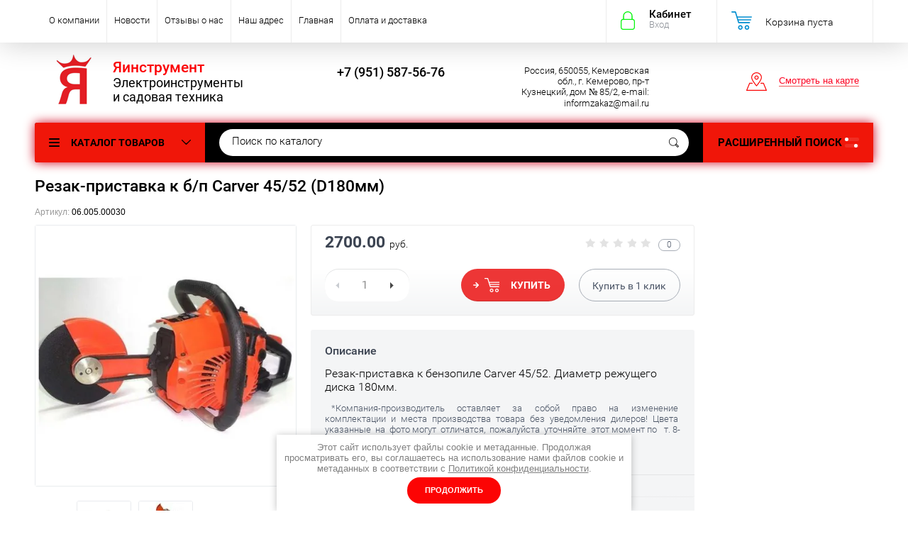

--- FILE ---
content_type: text/html; charset=utf-8
request_url: https://xn--e1afmdcpgieg0k.xn--p1ai/shop/product/rezak-pristavka-k-b-p-carver-45-52-d180mm
body_size: 18212
content:

	<!doctype html><html lang="ru"><head><meta charset="utf-8"><meta name="robots" content="all"/><title>Резак-приставка к б/п Carver 45/52 (D180мм)</title><meta name="description" content="Резак-приставка к б/п Carver 45/52 (D180мм)"><meta name="keywords" content="Резак-приставка к б/п Carver 45/52 (D180мм)"><meta name="SKYPE_TOOLBAR" content="SKYPE_TOOLBAR_PARSER_COMPATIBLE"><meta name="viewport" content="width=device-width, initial-scale=1.0, maximum-scale=1.0, user-scalable=no"><meta name="format-detection" content="telephone=no"><meta http-equiv="x-rim-auto-match" content="none"><script src="/g/libs/jquery/1.10.2/jquery.min.js"></script>	<link rel="stylesheet" href="/g/css/styles_articles_tpl.css">
<meta name="yandex-verification" content="6b749990795433fa" />
<link rel='stylesheet' type='text/css' href='/shared/highslide-4.1.13/highslide.min.css'/>
<script type='text/javascript' src='/shared/highslide-4.1.13/highslide-full.packed.js'></script>
<script type='text/javascript'>
hs.graphicsDir = '/shared/highslide-4.1.13/graphics/';
hs.outlineType = null;
hs.showCredits = false;
hs.lang={cssDirection:'ltr',loadingText:'Загрузка...',loadingTitle:'Кликните чтобы отменить',focusTitle:'Нажмите чтобы перенести вперёд',fullExpandTitle:'Увеличить',fullExpandText:'Полноэкранный',previousText:'Предыдущий',previousTitle:'Назад (стрелка влево)',nextText:'Далее',nextTitle:'Далее (стрелка вправо)',moveTitle:'Передвинуть',moveText:'Передвинуть',closeText:'Закрыть',closeTitle:'Закрыть (Esc)',resizeTitle:'Восстановить размер',playText:'Слайд-шоу',playTitle:'Слайд-шоу (пробел)',pauseText:'Пауза',pauseTitle:'Приостановить слайд-шоу (пробел)',number:'Изображение %1/%2',restoreTitle:'Нажмите чтобы посмотреть картинку, используйте мышь для перетаскивания. Используйте клавиши вперёд и назад'};</script>

            <!-- 46b9544ffa2e5e73c3c971fe2ede35a5 -->
            <script src='/shared/s3/js/lang/ru.js'></script>
            <script src='/shared/s3/js/common.min.js'></script>
        <link rel='stylesheet' type='text/css' href='/shared/s3/css/calendar.css' /><link rel="icon" href="/favicon.ico" type="image/x-icon">

<!--s3_require-->
<link rel="stylesheet" href="/g/basestyle/1.0.1/user/user.css" type="text/css"/>
<link rel="stylesheet" href="/g/basestyle/1.0.1/user/user.blue.css" type="text/css"/>
<script type="text/javascript" src="/g/basestyle/1.0.1/user/user.js" async></script>
<!--/s3_require-->

<link rel='stylesheet' type='text/css' href='/t/images/__csspatch/2/patch.css'/>
			
		
		
		
			<link rel="stylesheet" type="text/css" href="/g/shop2v2/default/css/theme.less.css">		
			<script type="text/javascript" src="/g/printme.js"></script>
		<script type="text/javascript" src="/g/shop2v2/default/js/tpl.js"></script>
		<script type="text/javascript" src="/g/shop2v2/default/js/baron.min.js"></script>
		
			<script type="text/javascript" src="/g/shop2v2/default/js/shop2.2.js"></script>
		
	<script type="text/javascript">shop2.init({"productRefs": {"320170303":{"v_nalicii":{"227353104":["415713903"]},"diametr_diska_mm":{"85971703":["415713903"]}}},"apiHash": {"getPromoProducts":"4b2c3d03f6baab2f905c31f9d7447978","getSearchMatches":"4cc28ed3f43fbdd68e6cf06acc394d1a","getFolderCustomFields":"9fab181bc38d5a8c59ce9445f08e81f7","getProductListItem":"2bc15b77d1cadbd2db81e8fb3cc21787","cartAddItem":"e72baaee8dcc95c0645e76295cc66331","cartRemoveItem":"84804a857dc635e2c15fda414ae5508e","cartUpdate":"d5f1289b803ebf4536a344cf1b35ac4e","cartRemoveCoupon":"dc853c6fe580cc4088a2aaea02919669","cartAddCoupon":"5605f58ba34e3341646122f879d57f7e","deliveryCalc":"8ba07e4948a831c8dc14843b73fb12c2","printOrder":"d8ed842be80e2cd59827a4931e376b51","cancelOrder":"0ccb71697bb75f62b5f2450a93a1c5d1","cancelOrderNotify":"d35c67ba84129a093b8f87c1118b86de","repeatOrder":"2a0e001d8e24ec633e0aec69d5782a89","paymentMethods":"d25f765ee98ddab888deb99fd9d847ce","compare":"2831a6aadac39e594e5998fb80200ba3"},"hash": null,"verId": 2344988,"mode": "product","step": "","uri": "/shop","IMAGES_DIR": "/d/","my": {"list_picture_enlarge":true,"accessory":"\u0410\u043a\u0441\u0435\u0441\u0441\u0443\u0430\u0440\u044b","kit":"\u041d\u0430\u0431\u043e\u0440","recommend":"\u0420\u0435\u043a\u043e\u043c\u0435\u043d\u0434\u0443\u0435\u043c\u044b\u0435","similar":"\u041f\u043e\u0445\u043e\u0436\u0438\u0435","modification":"\u041c\u043e\u0434\u0438\u0444\u0438\u043a\u0430\u0446\u0438\u0438","unique_values":true,"pricelist_options_toggle":true,"special_alias":"\u0410\u043a\u0446\u0438\u044f"},"shop2_cart_order_payments": 3,"cf_margin_price_enabled": 0,"maps_yandex_key":"","maps_google_key":""});</script>
<style type="text/css">.product-item-thumb {width: 174px;}.product-item-thumb .product-image, .product-item-simple .product-image {height: 205px;width: 174px;}.product-item-thumb .product-amount .amount-title {width: 78px;}.product-item-thumb .product-price {width: 124px;}.shop2-product .product-side-l {width: 450px;}.shop2-product .product-image {height: 450px;width: 450px;}.shop2-product .product-thumbnails li {width: 140px;height: 140px;}</style>
 <link rel="stylesheet" href="/t/v3179/images/theme1/theme.scss.css"><link rel="stylesheet" href="/t/v3179/images/css/custom_style.scss.css"><!--<link rel="stylesheet" href="/t/v3179/images/css/theme.scss.css">--><!--[if lt IE 10]><script src="/g/libs/ie9-svg-gradient/0.0.1/ie9-svg-gradient.min.js"></script><script src="/g/libs/jquery-placeholder/2.0.7/jquery.placeholder.min.js"></script><script src="/g/libs/jquery-textshadow/0.0.1/jquery.textshadow.min.js"></script><script src="/g/s3/misc/ie/0.0.1/ie.js"></script><![endif]--><!--[if lt IE 9]><script src="/g/libs/html5shiv/html5.js"></script><![endif]--><script src="/t/v3179/images/js/site_addons.js"></script></head><body  ><div class="site-wrapper"><div class="overlay-bg"></div><div class="top-panel-wrapper"><div class="top-panel clear-self"><div class="right-side"><div class="block-user">
	<div class="block-title">Кабинет<span>Вход</span></div>
	<div class="block-body">
		<div class="block-title">Кабинет<span>Вход</span></div>
					<form method="post" action="/user">
				<div class="block-body-in">
				<input type="hidden" name="mode" value="login">
				<div class="field name">
					<label class="input"><input type="text" name="login" id="login" tabindex="1" value="" placeholder="Логин или e-mail"></label>
				</div>
				<div class="field password clear-self">
					<label class="input pass"><input type="password" name="password" id="password" tabindex="2" value="" placeholder="Пароль"></label>
					<button type="submit">вход</button>
					<a href="/user/forgot_password" class="forgot">Забыли пароль?</a>
				</div>
				</div>
				<div class="field links clear-self">
					<a href="/user/register" class="register">Регистрация</a>
					
				</div>
			<re-captcha data-captcha="recaptcha"
     data-name="captcha"
     data-sitekey="6LcOAacUAAAAAI2fjf6MiiAA8fkOjVmO6-kZYs8S"
     data-lang="ru"
     data-rsize="invisible"
     data-type="image"
     data-theme="light"></re-captcha></form>
			</div>
</div><div id="shop2-cart-preview">
			<div class="shop2-block cart-preview ">
		<a href="/shop/cart">
			<div class="block-body">
								<div class="cart-sum emp">Корзина пуста</div>
				<div class="cart-col">0 <span>0</span></div>
	            			</div>
		</a>
	</div>
</div><!-- Cart Preview --></div><div class="left-side clear-self"><div class="top-menu-button">меню</div><div class="top-menu-wrapper"><div class="top-menu-close"><span class="s1">меню</span><span class="s2">Каталог товаров</span></div><div class="top-menu-scroller"><ul class="top-categor"><li><a href="/shop/folder/ruchnoj-instrument" >Ручной инструмент</a><ul class="level-2"><li><a href="/shop/folder/golovki-torcevye-kobalt" >Головки торцевые КОБАЛЬТ</a></li><li><a href="/shop/folder/dlinnogubcy" >Длинногубцы</a></li><li><a href="/shop/folder/zaklepochniki" >Заклепочники</a></li><li><a href="/shop/folder/kiyanki" >Киянки</a></li><li><a href="/shop/folder/klyuchi-ballonnye" >Ключи баллонные</a></li><li><a href="/shop/folder/klyuchi-dinamometricheskie" >Ключи динамометрические</a></li><li><a href="/shop/folder/klyuchi-rozhkovye" >Ключи рожковые, комбинированные.</a></li><li><a href="/shop/folder/klyuchi-treshchotochnye" >Ключи трещоточные</a></li><li><a href="/shop/folder/kuvaldy" >Кувалды</a></li><li><a href="/shop/folder/molotki" >Молотки</a></li><li><a href="/shop/folder/nabory-instrumentov" >Наборы инструментов</a></li><li><a href="/shop/folder/udliniteli" >Удлинители</a></li></ul></li><li><a href="/shop/folder/elektroinstrument" >Электроинструмент</a><ul class="level-2"><li><a href="/shop/folder/akkumulyatory" >Аккумуляторы и зарядные устройства</a></li><li><a href="/shop/folder/bolgarki-ushm" >Болгарки (УШМ)</a></li><li><a href="/shop/folder/borozdorezy" >Бороздоделы</a></li><li><a href="/shop/folder/gaykoverty" >Гайковерты</a></li><li><a href="/shop/folder/kraskoraspyliteli" >Краскораспылители</a></li><li><a href="/shop/folder/lobziki" >Лобзики</a></li><li><a href="/shop/folder/otboynyye-molotki" >Отбойные молотки</a></li><li><a href="/shop/folder/perforatory" >Перфораторы</a></li><li><a href="/shop/folder/plitkorezy" >Плиткорезы</a></li><li><a href="/shop/folder/pily-setevye" >Пилы сетевые</a><ul class="level-3"><li><a href="/shop/folder/pily-pogruzhnye" >Пилы погружные</a></li><li><a href="/shop/folder/pily-nozhovochnye" >Пилы ножовочные</a></li><li><a href="/shop/folder/pily-tortsovochnyye" >Пилы торцовочные</a></li><li><a href="/shop/folder/pily-tsirkulyarnyye" >Пилы циркулярные</a></li></ul></li><li><a href="/shop/folder/pylesosy" >Пылесосы</a></li><li><a href="/shop/folder/tochilnye-stanki" >Точильные станки</a></li><li><a href="/shop/folder/termopistolety" >Фены технические</a></li><li><a href="/shop/folder/frezery" >Фрезеры</a></li><li><a href="/shop/folder/shlifovalnyye-mashiny" >Шлифовальные машины</a><ul class="level-3"><li><a href="/shop/folder/vibratsionnyye" >Вибрационные</a></li><li><a href="/shop/folder/lentochnyye" >Ленточные</a></li><li><a href="/shop/folder/polirovalnye-mashiny" >Полировальные машины</a></li><li><a href="/shop/folder/pryamye-shlifmashiny" >Прямые шлифмашины</a></li><li><a href="/shop/folder/ekstsentrikovyye" >Эксцентриковые</a></li><li><a href="/shop/folder/shchetochnye" >Щёточные</a></li></ul></li><li><a href="/shop/folder/elektrodreli" >Электродрели</a><ul class="level-3"><li><a href="/shop/folder/akkumulyatornyye-dreli" >Аккумуляторные дрели</a></li><li><a href="/shop/folder/dreli-udarnyye" >Дрели ударные</a></li><li><a href="/shop/folder/miksery" >Миксеры</a></li><li><a href="/shop/folder/drel" >Сетевые дрели</a></li><li><a href="/shop/folder/setevoy-shurupoverty" >Сетевые шуруповерты</a></li></ul></li><li><a href="/shop/folder/elektrorubanki" >Электрорубанки</a></li></ul></li><li><a href="/shop/folder/betonomeshalki" >Бетономешалки</a></li><li><a href="/shop/folder/zaryadnye-i-pusko-zyaryadnye-ustrojstva" >Зарядные и пуско-зярядные устройства</a></li><li><a href="/shop/folder/vozdukhoduvka-pylesos" >Воздуходувка</a><ul class="level-2"><li><a href="/shop/folder/vozduhoduvki-akkumulyatornye" >Воздуходувки аккумуляторные</a></li><li><a href="/shop/folder/vozdukhoduvki-benzinovyye" >Воздуходувки бензиновые</a></li><li><a href="/shop/folder/vozdukhoduvki-setevyye" >Воздуходувки сетевые</a></li></ul></li><li><a href="/shop/folder/vse-dlya-svarki" >Всё для сварки</a><ul class="level-2"><li><a href="/shop/folder/kragi-svarshchika" >Краги сварщика</a></li><li><a href="/shop/folder/svarochnyye-maski" >Сварочные маски</a></li><li><a href="/shop/folder/svarochnyye-apparaty" >Сварочные аппараты</a></li><li><a href="/shop/folder/elektrody" >Электроды</a></li></ul></li><li><a href="/shop/folder/brait-dvigatel" >Двигателя</a></li><li><a href="/shop/folder/drovokoly" >Дровоколы</a></li><li><a href="/shop/folder/motobury" >Мотобуры</a></li><li><a href="/shop/folder/motopompy" >Мотопомпы</a></li><li><a href="/shop/folder/moyki-vysokogo-davleniya" >Мойки высокого давления</a></li><li><a href="/shop/folder/kompressory" >Компрессоры</a></li><li class="opened"><a href="/shop/folder/pily" >Пилы цепные</a><ul class="level-2"><li><a href="/shop/folder/pily-akkumulyatornye" >Пилы аккумуляторные</a></li><li><a href="/shop/folder/pily-tsepnyye-elektricheskiye-1" >Пилы бензиновые</a><ul class="level-3"><li><a href="/shop/folder/carver-benzopily" >CARVER бензопилы</a></li><li><a href="/shop/folder/huter-benzopily" >HUTER бензопилы</a></li><li><a href="/shop/folder/stihl-benzopila" >STIHL бензопилы</a></li></ul></li><li><a href="/shop/folder/pily-tsepnyye-elektricheskiye" >Пилы цепные электрические</a></li><li class="opened active"><a href="/shop/folder/nasadki-na-benzopily" >Насадки на бензопилы</a></li><li><a href="/shop/folder/cepi" >Цепи</a><ul class="level-3"><li><a href="/shop/folder/oregon" >OREGON</a></li><li><a href="/shop/folder/stihl" >STIHL</a></li><li><a href="/shop/folder/rezer" >REZER</a></li></ul></li><li><a href="/shop/folder/shiny" >Шины</a><ul class="level-3"><li><a href="/shop/folder/oregon-1" >OREGON</a></li><li><a href="/shop/folder/stihl-1" >STIHL</a></li><li><a href="/shop/folder/rezer-1" >REZER</a></li></ul></li></ul></li><li><a href="/shop/folder/sadovaya-tekhnika" >Садовая техника</a><ul class="level-2"><li><a href="/shop/folder/motobloki" >Мотоблоки</a></li><li><a href="/shop/folder/motokultivatory" >Мотокультиваторы</a></li><li><a href="/shop/folder/navesnoye-oborudovaniye" >Навесное оборудование</a></li><li><a href="/shop/folder/trimmery-benzinovyye" >Триммеры</a><ul class="level-3"><li><a href="/shop/folder/trimmery-benzinovyye-1" >Триммеры бензиновые</a></li><li><a href="/shop/folder/trimmery-elektricheskiye" >Триммеры электрические</a></li></ul></li><li><a href="/shop/folder/gazonokosilki" >Газонокосилки</a><ul class="level-3"><li><a href="/shop/folder/gazonokosilki-benzinovyye" >Газонокосилки бензиновые</a></li><li><a href="/shop/folder/gazonokosilki-elektricheskiye" >Газонокосилки электрические</a></li><li><a href="/shop/folder/gazonokosilki-akkumulyatornye" >Газонокосилки аккумуляторные</a></li></ul></li><li><a href="/shop/folder/izmelchiteli-sadovye" >Измельчители садовые</a></li><li><a href="/shop/folder/tachka-sadovaya" >Тачка садовая</a></li><li><a href="/shop/folder/snegouborshchiki" >Снегоуборщики</a></li></ul></li><li><a href="/shop/folder/stanki-derevoobrabatyvayushchiye" >Станки деревообрабатывающие</a></li><li><a href="/shop/folder/sibirskij-bannyj-chan" >Сибирский Банный Чан</a></li><li><a href="/shop/folder/teplovoe-oborudovanie" >Тепловое оборудование</a><ul class="level-2"><li><a href="/shop/folder/infrakrasnye-obogrevateli" >Инфракрасные обогреватели</a></li><li><a href="/shop/folder/teploventilyatory" >Тепловентиляторы</a></li><li><a href="/shop/folder/teplovye-zavesy" >Тепловые завесы</a></li><li><a href="/shop/folder/dizelnye-teplovye-pushki" >Дизельные тепловые пушки</a></li><li><a href="/shop/folder/gazovye-teplovye-pushki" >Газовые тепловые пушки</a></li></ul></li><li><a href="/shop/folder/elektrogeneratory-benzinovyye" >Электрогенераторы бензиновые</a></li><li><a href="/shop/folder/dorozhnaya-tehnika" >Дорожная техника</a><ul class="level-2"><li><a href="/shop/folder/vibroplity" >Виброплиты</a></li><li><a href="/shop/folder/vibrokatki" >Виброкатки</a></li><li><a href="/shop/folder/zatirochnye-mashiny" >Затирочные машины</a><ul class="level-3"><li><a href="/shop/folder/zatirochnye-mashiny-benzinovye" >Затирочные машины бензиновые</a></li><li><a href="/shop/folder/zatirochnaya-mashiny-elektricheskie" >Затирочная машины электрические</a></li></ul></li><li><a href="/shop/folder/shovnarezchiki" >Шовнарезчики</a></li><li><a href="/shop/folder/vibrorejki" >Виброрейки</a></li><li><a href="/shop/folder/vibrotrambovki" >Вибротрамбовки</a></li><li><a href="/shop/folder/frezerovalnye-mashiny" >Фрезеровальные машины</a></li></ul></li></ul><ul class="top-menu"><li><a href="/o-kompanii" >О компании</a><ul class="level-2"><li><a href="/partnerskaya-programma" >Партнёрская программа</a></li><li><a href="/podarochnyye-sertifikaty" >Подарочные сертификаты</a></li><li><a href="/oplata-i-dostavka-2" >Оплата и доставка</a></li></ul></li><li><a href="/novosti" >Новости</a></li><li><a href="/otzyvy-o-nas" >Отзывы о нас</a></li><li><a href="/nash-adres" >Наш адрес</a></li><li><a href="/" >Главная</a></li><li><a href="/oplata-i-dostavka-2" >Оплата и доставка</a></li></ul></div></div></div></div></div><header role="banner" class="site-header"><div class="site-header-in"><div class="left-side"><div class="logo"><a href="https://xn--e1afmdcpgieg0k.xn--p1ai"><img src="/thumb/2/PUhGC13tyshr4vfPk-ds8A/70r/d/logotip.png" alt="/"></a></div><div class="site-name-in"><div class="site-name"><a href="https://xn--e1afmdcpgieg0k.xn--p1ai">Яинструмент</a></div><div class="site-description">Электроинструменты и садовая техника</div></div></div><div class="right-side"><div class="right-side-in"><div class="site-phone"><div class="site-phone-in"><div><a href="tel:+7 (951) 587-56-76">+7 (951) 587-56-76</a></div></div></div><div class="site-adres"><div class="site-adres-in"><span class="s2">Россия, 650055, Кемеровская обл., г. Кемерово, пр-т Кузнецкий, дом № 85/2, e-mail: informzakaz@mail.ru</span></div></div><div class="see-on-the-map"><span><a href="/nash-adres">Смотреть на карте</a></span></div></div></div></div></header> <!-- .site-header --><div class="search-panel clear-self"><div class="search-panel-in"><div class="left-side"><div class="left-categor-wrapper"><div class="left-categor-title">Каталог товаров</div><div class="left-folders"><ul class="left-categor"><li class="has-child"><a href="/shop/folder/ruchnoj-instrument" >Ручной инструмент</a><ul class="level-2"><li><a href="/shop/folder/golovki-torcevye-kobalt" >Головки торцевые КОБАЛЬТ</a></li><li><a href="/shop/folder/dlinnogubcy" >Длинногубцы</a></li><li><a href="/shop/folder/zaklepochniki" >Заклепочники</a></li><li><a href="/shop/folder/kiyanki" >Киянки</a></li><li><a href="/shop/folder/klyuchi-ballonnye" >Ключи баллонные</a></li><li><a href="/shop/folder/klyuchi-dinamometricheskie" >Ключи динамометрические</a></li><li><a href="/shop/folder/klyuchi-rozhkovye" >Ключи рожковые, комбинированные.</a></li><li><a href="/shop/folder/klyuchi-treshchotochnye" >Ключи трещоточные</a></li><li><a href="/shop/folder/kuvaldy" >Кувалды</a></li><li><a href="/shop/folder/molotki" >Молотки</a></li><li><a href="/shop/folder/nabory-instrumentov" >Наборы инструментов</a></li><li><a href="/shop/folder/udliniteli" >Удлинители</a></li></ul></li><li class="has-child"><a href="/shop/folder/elektroinstrument" >Электроинструмент</a><ul class="level-2"><li><a href="/shop/folder/akkumulyatory" >Аккумуляторы и зарядные устройства</a></li><li><a href="/shop/folder/bolgarki-ushm" >Болгарки (УШМ)</a></li><li><a href="/shop/folder/borozdorezy" >Бороздоделы</a></li><li><a href="/shop/folder/gaykoverty" >Гайковерты</a></li><li><a href="/shop/folder/kraskoraspyliteli" >Краскораспылители</a></li><li><a href="/shop/folder/lobziki" >Лобзики</a></li><li><a href="/shop/folder/otboynyye-molotki" >Отбойные молотки</a></li><li><a href="/shop/folder/perforatory" >Перфораторы</a></li><li><a href="/shop/folder/plitkorezy" >Плиткорезы</a></li><li class="has-child"><a href="/shop/folder/pily-setevye" >Пилы сетевые</a><ul class="level-3"><li><a href="/shop/folder/pily-pogruzhnye" >Пилы погружные</a></li><li><a href="/shop/folder/pily-nozhovochnye" >Пилы ножовочные</a></li><li><a href="/shop/folder/pily-tortsovochnyye" >Пилы торцовочные</a></li><li><a href="/shop/folder/pily-tsirkulyarnyye" >Пилы циркулярные</a></li></ul></li><li><a href="/shop/folder/pylesosy" >Пылесосы</a></li><li><a href="/shop/folder/tochilnye-stanki" >Точильные станки</a></li><li><a href="/shop/folder/termopistolety" >Фены технические</a></li><li><a href="/shop/folder/frezery" >Фрезеры</a></li><li class="has-child"><a href="/shop/folder/shlifovalnyye-mashiny" >Шлифовальные машины</a><ul class="level-3"><li><a href="/shop/folder/vibratsionnyye" >Вибрационные</a></li><li><a href="/shop/folder/lentochnyye" >Ленточные</a></li><li><a href="/shop/folder/polirovalnye-mashiny" >Полировальные машины</a></li><li><a href="/shop/folder/pryamye-shlifmashiny" >Прямые шлифмашины</a></li><li><a href="/shop/folder/ekstsentrikovyye" >Эксцентриковые</a></li><li><a href="/shop/folder/shchetochnye" >Щёточные</a></li></ul></li><li class="has-child"><a href="/shop/folder/elektrodreli" >Электродрели</a><ul class="level-3"><li><a href="/shop/folder/akkumulyatornyye-dreli" >Аккумуляторные дрели</a></li><li><a href="/shop/folder/dreli-udarnyye" >Дрели ударные</a></li><li><a href="/shop/folder/miksery" >Миксеры</a></li><li><a href="/shop/folder/drel" >Сетевые дрели</a></li><li><a href="/shop/folder/setevoy-shurupoverty" >Сетевые шуруповерты</a></li></ul></li><li><a href="/shop/folder/elektrorubanki" >Электрорубанки</a></li></ul></li><li><a href="/shop/folder/betonomeshalki" >Бетономешалки</a></li><li><a href="/shop/folder/zaryadnye-i-pusko-zyaryadnye-ustrojstva" >Зарядные и пуско-зярядные устройства</a></li><li class="has-child"><a href="/shop/folder/vozdukhoduvka-pylesos" >Воздуходувка</a><ul class="level-2"><li><a href="/shop/folder/vozduhoduvki-akkumulyatornye" >Воздуходувки аккумуляторные</a></li><li><a href="/shop/folder/vozdukhoduvki-benzinovyye" >Воздуходувки бензиновые</a></li><li><a href="/shop/folder/vozdukhoduvki-setevyye" >Воздуходувки сетевые</a></li></ul></li><li class="has-child"><a href="/shop/folder/vse-dlya-svarki" >Всё для сварки</a><ul class="level-2"><li><a href="/shop/folder/kragi-svarshchika" >Краги сварщика</a></li><li><a href="/shop/folder/svarochnyye-maski" >Сварочные маски</a></li><li><a href="/shop/folder/svarochnyye-apparaty" >Сварочные аппараты</a></li><li><a href="/shop/folder/elektrody" >Электроды</a></li></ul></li><li><a href="/shop/folder/brait-dvigatel" >Двигателя</a></li><li><a href="/shop/folder/drovokoly" >Дровоколы</a></li><li><a href="/shop/folder/motobury" >Мотобуры</a></li><li><a href="/shop/folder/motopompy" >Мотопомпы</a></li><li><a href="/shop/folder/moyki-vysokogo-davleniya" >Мойки высокого давления</a></li><li><a href="/shop/folder/kompressory" >Компрессоры</a></li><li class="has-child opened"><a href="/shop/folder/pily" >Пилы цепные</a><ul class="level-2"><li><a href="/shop/folder/pily-akkumulyatornye" >Пилы аккумуляторные</a></li><li class="has-child"><a href="/shop/folder/pily-tsepnyye-elektricheskiye-1" >Пилы бензиновые</a><ul class="level-3"><li><a href="/shop/folder/carver-benzopily" >CARVER бензопилы</a></li><li><a href="/shop/folder/huter-benzopily" >HUTER бензопилы</a></li><li><a href="/shop/folder/stihl-benzopila" >STIHL бензопилы</a></li></ul></li><li><a href="/shop/folder/pily-tsepnyye-elektricheskiye" >Пилы цепные электрические</a></li><li class="opened active"><a href="/shop/folder/nasadki-na-benzopily" >Насадки на бензопилы</a></li><li class="has-child"><a href="/shop/folder/cepi" >Цепи</a><ul class="level-3"><li><a href="/shop/folder/oregon" >OREGON</a></li><li><a href="/shop/folder/stihl" >STIHL</a></li><li><a href="/shop/folder/rezer" >REZER</a></li></ul></li><li class="has-child"><a href="/shop/folder/shiny" >Шины</a><ul class="level-3"><li><a href="/shop/folder/oregon-1" >OREGON</a></li><li><a href="/shop/folder/stihl-1" >STIHL</a></li><li><a href="/shop/folder/rezer-1" >REZER</a></li></ul></li></ul></li><li class="has-child"><a href="/shop/folder/sadovaya-tekhnika" >Садовая техника</a><ul class="level-2"><li><a href="/shop/folder/motobloki" >Мотоблоки</a></li><li><a href="/shop/folder/motokultivatory" >Мотокультиваторы</a></li><li><a href="/shop/folder/navesnoye-oborudovaniye" >Навесное оборудование</a></li><li class="has-child"><a href="/shop/folder/trimmery-benzinovyye" >Триммеры</a><ul class="level-3"><li><a href="/shop/folder/trimmery-benzinovyye-1" >Триммеры бензиновые</a></li><li><a href="/shop/folder/trimmery-elektricheskiye" >Триммеры электрические</a></li></ul></li><li class="has-child"><a href="/shop/folder/gazonokosilki" >Газонокосилки</a><ul class="level-3"><li><a href="/shop/folder/gazonokosilki-benzinovyye" >Газонокосилки бензиновые</a></li><li><a href="/shop/folder/gazonokosilki-elektricheskiye" >Газонокосилки электрические</a></li><li><a href="/shop/folder/gazonokosilki-akkumulyatornye" >Газонокосилки аккумуляторные</a></li></ul></li><li><a href="/shop/folder/izmelchiteli-sadovye" >Измельчители садовые</a></li><li><a href="/shop/folder/tachka-sadovaya" >Тачка садовая</a></li><li><a href="/shop/folder/snegouborshchiki" >Снегоуборщики</a></li></ul></li><li><a href="/shop/folder/stanki-derevoobrabatyvayushchiye" >Станки деревообрабатывающие</a></li><li><a href="/shop/folder/sibirskij-bannyj-chan" >Сибирский Банный Чан</a></li><li class="has-child"><a href="/shop/folder/teplovoe-oborudovanie" >Тепловое оборудование</a><ul class="level-2"><li><a href="/shop/folder/infrakrasnye-obogrevateli" >Инфракрасные обогреватели</a></li><li><a href="/shop/folder/teploventilyatory" >Тепловентиляторы</a></li><li><a href="/shop/folder/teplovye-zavesy" >Тепловые завесы</a></li><li><a href="/shop/folder/dizelnye-teplovye-pushki" >Дизельные тепловые пушки</a></li><li><a href="/shop/folder/gazovye-teplovye-pushki" >Газовые тепловые пушки</a></li></ul></li><li><a href="/shop/folder/elektrogeneratory-benzinovyye" >Электрогенераторы бензиновые</a></li><li class="has-child"><a href="/shop/folder/dorozhnaya-tehnika" >Дорожная техника</a><ul class="level-2"><li><a href="/shop/folder/vibroplity" >Виброплиты</a></li><li><a href="/shop/folder/vibrokatki" >Виброкатки</a></li><li class="has-child"><a href="/shop/folder/zatirochnye-mashiny" >Затирочные машины</a><ul class="level-3"><li><a href="/shop/folder/zatirochnye-mashiny-benzinovye" >Затирочные машины бензиновые</a></li><li><a href="/shop/folder/zatirochnaya-mashiny-elektricheskie" >Затирочная машины электрические</a></li></ul></li><li><a href="/shop/folder/shovnarezchiki" >Шовнарезчики</a></li><li><a href="/shop/folder/vibrorejki" >Виброрейки</a></li><li><a href="/shop/folder/vibrotrambovki" >Вибротрамбовки</a></li><li><a href="/shop/folder/frezerovalnye-mashiny" >Фрезеровальные машины</a></li></ul></li></ul></div></div></div><div class="right-side">	
    
<div class="search-online-store">
	<div class="block-title">Расширенный поиск <span class="s1"><span class="s2"></span><span class="s3"></span></span></div>

	<div class="block-body">
		<form class="dropdown" action="/shop/search" enctype="multipart/form-data">
			<input type="hidden" name="sort_by" value="">

							<div class="field select" style="border-top:none;">
					<span class="field-title">Выберите категорию</span>
					<select name="s[folder_id]" id="s[folder_id]">
						<option value="">Все</option>
																											                            <option value="17831502" >
	                                 Ручной инструмент
	                            </option>
	                        														                            <option value="17834102" >
	                                &raquo; Головки торцевые КОБАЛЬТ
	                            </option>
	                        														                            <option value="153064704" >
	                                &raquo; Длинногубцы
	                            </option>
	                        														                            <option value="153232504" >
	                                &raquo; Заклепочники
	                            </option>
	                        														                            <option value="143092902" >
	                                &raquo; Киянки
	                            </option>
	                        														                            <option value="111771704" >
	                                &raquo; Ключи баллонные
	                            </option>
	                        														                            <option value="18794102" >
	                                &raquo; Ключи динамометрические
	                            </option>
	                        														                            <option value="108816104" >
	                                &raquo; Ключи рожковые, комбинированные.
	                            </option>
	                        														                            <option value="17834302" >
	                                &raquo; Ключи трещоточные
	                            </option>
	                        														                            <option value="143093102" >
	                                &raquo; Кувалды
	                            </option>
	                        														                            <option value="143092502" >
	                                &raquo; Молотки
	                            </option>
	                        														                            <option value="18677702" >
	                                &raquo; Наборы инструментов
	                            </option>
	                        														                            <option value="17834502" >
	                                &raquo; Удлинители
	                            </option>
	                        														                            <option value="20202101" >
	                                 Электроинструмент
	                            </option>
	                        														                            <option value="298379500" >
	                                &raquo; Аккумуляторы и зарядные устройства
	                            </option>
	                        														                            <option value="183959703" >
	                                &raquo; Болгарки (УШМ)
	                            </option>
	                        														                            <option value="468449503" >
	                                &raquo; Бороздоделы
	                            </option>
	                        														                            <option value="448478103" >
	                                &raquo; Гайковерты
	                            </option>
	                        														                            <option value="457473903" >
	                                &raquo; Краскораспылители
	                            </option>
	                        														                            <option value="448478303" >
	                                &raquo; Лобзики
	                            </option>
	                        														                            <option value="112175503" >
	                                &raquo; Отбойные молотки
	                            </option>
	                        														                            <option value="112174303" >
	                                &raquo; Перфораторы
	                            </option>
	                        														                            <option value="299224700" >
	                                &raquo; Плиткорезы
	                            </option>
	                        														                            <option value="235216301" >
	                                &raquo; Пилы сетевые
	                            </option>
	                        														                            <option value="457062503" >
	                                &raquo;&raquo; Пилы погружные
	                            </option>
	                        														                            <option value="457456503" >
	                                &raquo;&raquo; Пилы ножовочные
	                            </option>
	                        														                            <option value="112175903" >
	                                &raquo;&raquo; Пилы торцовочные
	                            </option>
	                        														                            <option value="112176103" >
	                                &raquo;&raquo; Пилы циркулярные
	                            </option>
	                        														                            <option value="464255903" >
	                                &raquo; Пылесосы
	                            </option>
	                        														                            <option value="456006903" >
	                                &raquo; Точильные станки
	                            </option>
	                        														                            <option value="455272303" >
	                                &raquo; Фены технические
	                            </option>
	                        														                            <option value="457458103" >
	                                &raquo; Фрезеры
	                            </option>
	                        														                            <option value="112174703" >
	                                &raquo; Шлифовальные машины
	                            </option>
	                        														                            <option value="112175103" >
	                                &raquo;&raquo; Вибрационные
	                            </option>
	                        														                            <option value="112175303" >
	                                &raquo;&raquo; Ленточные
	                            </option>
	                        														                            <option value="461816103" >
	                                &raquo;&raquo; Полировальные машины
	                            </option>
	                        														                            <option value="474872903" >
	                                &raquo;&raquo; Прямые шлифмашины
	                            </option>
	                        														                            <option value="112174903" >
	                                &raquo;&raquo; Эксцентриковые
	                            </option>
	                        														                            <option value="468448903" >
	                                &raquo;&raquo; Щёточные
	                            </option>
	                        														                            <option value="112174103" >
	                                &raquo; Электродрели
	                            </option>
	                        														                            <option value="112176503" >
	                                &raquo;&raquo; Аккумуляторные дрели
	                            </option>
	                        														                            <option value="112176903" >
	                                &raquo;&raquo; Дрели ударные
	                            </option>
	                        														                            <option value="457720103" >
	                                &raquo;&raquo; Миксеры
	                            </option>
	                        														                            <option value="183829303" >
	                                &raquo;&raquo; Сетевые дрели
	                            </option>
	                        														                            <option value="447412703" >
	                                &raquo;&raquo; Сетевые шуруповерты
	                            </option>
	                        														                            <option value="112173903" >
	                                &raquo; Электрорубанки
	                            </option>
	                        														                            <option value="81016302" >
	                                 Бетономешалки
	                            </option>
	                        														                            <option value="204196106" >
	                                 Зарядные и пуско-зярядные устройства
	                            </option>
	                        														                            <option value="260665103" >
	                                 Воздуходувка
	                            </option>
	                        														                            <option value="92970704" >
	                                &raquo; Воздуходувки аккумуляторные
	                            </option>
	                        														                            <option value="448434703" >
	                                &raquo; Воздуходувки бензиновые
	                            </option>
	                        														                            <option value="448434503" >
	                                &raquo; Воздуходувки сетевые
	                            </option>
	                        														                            <option value="258786903" >
	                                 Всё для сварки
	                            </option>
	                        														                            <option value="260057303" >
	                                &raquo; Краги сварщика
	                            </option>
	                        														                            <option value="259725103" >
	                                &raquo; Сварочные маски
	                            </option>
	                        														                            <option value="258785903" >
	                                &raquo; Сварочные аппараты
	                            </option>
	                        														                            <option value="419186303" >
	                                &raquo; Электроды
	                            </option>
	                        														                            <option value="197497903" >
	                                 Двигателя
	                            </option>
	                        														                            <option value="89035104" >
	                                 Дровоколы
	                            </option>
	                        														                            <option value="258707703" >
	                                 Мотобуры
	                            </option>
	                        														                            <option value="258670903" >
	                                 Мотопомпы
	                            </option>
	                        														                            <option value="228392103" >
	                                 Мойки высокого давления
	                            </option>
	                        														                            <option value="461631103" >
	                                 Компрессоры
	                            </option>
	                        														                            <option value="112175703" >
	                                 Пилы цепные
	                            </option>
	                        														                            <option value="31407101" >
	                                &raquo; Пилы аккумуляторные
	                            </option>
	                        														                            <option value="131577703" >
	                                &raquo; Пилы бензиновые
	                            </option>
	                        														                            <option value="213477103" >
	                                &raquo;&raquo; CARVER бензопилы
	                            </option>
	                        														                            <option value="116095704" >
	                                &raquo;&raquo; HUTER бензопилы
	                            </option>
	                        														                            <option value="196288303" >
	                                &raquo;&raquo; STIHL бензопилы
	                            </option>
	                        														                            <option value="112176303" >
	                                &raquo; Пилы цепные электрические
	                            </option>
	                        														                            <option value="391796303" >
	                                &raquo; Насадки на бензопилы
	                            </option>
	                        														                            <option value="462965303" >
	                                &raquo; Цепи
	                            </option>
	                        														                            <option value="462965903" >
	                                &raquo;&raquo; OREGON
	                            </option>
	                        														                            <option value="462965503" >
	                                &raquo;&raquo; STIHL
	                            </option>
	                        														                            <option value="462965703" >
	                                &raquo;&raquo; REZER
	                            </option>
	                        														                            <option value="463371303" >
	                                &raquo; Шины
	                            </option>
	                        														                            <option value="463371903" >
	                                &raquo;&raquo; OREGON
	                            </option>
	                        														                            <option value="463371503" >
	                                &raquo;&raquo; STIHL
	                            </option>
	                        														                            <option value="463371703" >
	                                &raquo;&raquo; REZER
	                            </option>
	                        														                            <option value="183664703" >
	                                 Садовая техника
	                            </option>
	                        														                            <option value="126594703" >
	                                &raquo; Мотоблоки
	                            </option>
	                        														                            <option value="126594903" >
	                                &raquo; Мотокультиваторы
	                            </option>
	                        														                            <option value="259687103" >
	                                &raquo; Навесное оборудование
	                            </option>
	                        														                            <option value="183698503" >
	                                &raquo; Триммеры
	                            </option>
	                        														                            <option value="183712103" >
	                                &raquo;&raquo; Триммеры бензиновые
	                            </option>
	                        														                            <option value="183732303" >
	                                &raquo;&raquo; Триммеры электрические
	                            </option>
	                        														                            <option value="260514503" >
	                                &raquo; Газонокосилки
	                            </option>
	                        														                            <option value="260518303" >
	                                &raquo;&raquo; Газонокосилки бензиновые
	                            </option>
	                        														                            <option value="260520303" >
	                                &raquo;&raquo; Газонокосилки электрические
	                            </option>
	                        														                            <option value="458812103" >
	                                &raquo;&raquo; Газонокосилки аккумуляторные
	                            </option>
	                        														                            <option value="454826503" >
	                                &raquo; Измельчители садовые
	                            </option>
	                        														                            <option value="447396103" >
	                                &raquo; Тачка садовая
	                            </option>
	                        														                            <option value="451270103" >
	                                &raquo; Снегоуборщики
	                            </option>
	                        														                            <option value="338305303" >
	                                 Станки деревообрабатывающие
	                            </option>
	                        														                            <option value="280353909" >
	                                 Сибирский Банный Чан
	                            </option>
	                        														                            <option value="457791903" >
	                                 Тепловое оборудование
	                            </option>
	                        														                            <option value="458228503" >
	                                &raquo; Инфракрасные обогреватели
	                            </option>
	                        														                            <option value="457792103" >
	                                &raquo; Тепловентиляторы
	                            </option>
	                        														                            <option value="458228903" >
	                                &raquo; Тепловые завесы
	                            </option>
	                        														                            <option value="458228103" >
	                                &raquo; Дизельные тепловые пушки
	                            </option>
	                        														                            <option value="458228303" >
	                                &raquo; Газовые тепловые пушки
	                            </option>
	                        														                            <option value="258673503" >
	                                 Электрогенераторы бензиновые
	                            </option>
	                        														                            <option value="53806501" >
	                                 Дорожная техника
	                            </option>
	                        														                            <option value="53806701" >
	                                &raquo; Виброплиты
	                            </option>
	                        														                            <option value="53806901" >
	                                &raquo; Виброкатки
	                            </option>
	                        														                            <option value="53807101" >
	                                &raquo; Затирочные машины
	                            </option>
	                        														                            <option value="203293501" >
	                                &raquo;&raquo; Затирочные машины бензиновые
	                            </option>
	                        														                            <option value="203296701" >
	                                &raquo;&raquo; Затирочная машины электрические
	                            </option>
	                        														                            <option value="53807301" >
	                                &raquo; Шовнарезчики
	                            </option>
	                        														                            <option value="53807501" >
	                                &raquo; Виброрейки
	                            </option>
	                        														                            <option value="53807701" >
	                                &raquo; Вибротрамбовки
	                            </option>
	                        														                            <option value="53807901" >
	                                &raquo; Фрезеровальные машины
	                            </option>
	                        											</select>
				</div>

				<div id="shop2_search_custom_fields"></div>
			
							<div class="field dimension clear-self">
					<span class="field-title">Цена (руб.):</span>
					<div class="range_slider_wrapper">
						
							<label class="range min">
								<strong>от</strong>
	                            <span class="input"><input name="s[price][min]" type="text" size="5" class="small low" value="0" /></span>
	                        </label>
	                        <label class="range max">  
	                        	<strong>до</strong>
								<span class="input"><input name="s[price][max]" type="text" size="5" class="small hight" data-max="40000" value="40000" /></span>
							</label>
							<div class="input_range_slider price"></div>
					 </div>
				</div>
			
<!-- 							<div class="field dimension clear-self">
					<span class="field-title">Цена (руб.):</span><br>
					<label class="start">
						<span class="input"><input name="s[price][min]" placeholder="от" type="text" value=""></span>
					</label>
					<label class="end">
						<span class="input"><input name="s[price][max]" placeholder="до" type="text" value=""></span>
					</label>
				</div>
			 -->

							<div class="field text">
					<label class="field-title" for="s[name]">Название</label>
					<label class="input"><input type="text" name="s[name]" id="s[name]" value=""></label>
				</div>
			
							<div class="field text">
					<label class="field-title" for="s[article">Артикул:</label>
					<label class="input"><input type="text" name="s[article]" id="s[article" value=""></label>
				</div>
			
							<div class="field text">
					<label class="field-title" for="search_text">Текст</label>
					<label class="input"><input type="text" name="search_text" id="search_text"  value=""></label>
				</div>
			
						<div id="shop2_search_global_fields">
				
							</div>
						
							<div class="field select">
					<span class="field-title">Производитель</span>
					<select name="s[vendor_id]">
						<option value="">Все</option>          
	                    	                        <option value="4956903" >Black&amp;Decker</option>
	                    	                        <option value="4957103" >BORT</option>
	                    	                        <option value="4957303" >Bosch</option>
	                    	                        <option value="4957503" >DDE</option>
	                    	                        <option value="4957703" >DEFORT</option>
	                    	                        <option value="4957903" >DIAM</option>
	                    	                        <option value="4958103" >EINHELL</option>
	                    	                        <option value="4958303" >FELISATTI</option>
	                    	                        <option value="4958503" >HAMMER</option>
	                    	                        <option value="4958703" >Hyundai</option>
	                    	                        <option value="4958903" >KEOS</option>
	                    	                        <option value="4959103" >Kolner</option>
	                    	                        <option value="4959303" >Makita</option>
	                    	                        <option value="4959503" >Matrix GmbH</option>
	                    	                        <option value="4959703" >Skil</option>
	                    	                        <option value="4959903" >STAYER</option>
	                    	                        <option value="4960103" >STURM</option>
	                    	                        <option value="4960303" >Вихрь</option>
	                    	                        <option value="4960503" >ЗУБР</option>
	                    	                        <option value="4960703" >Интерскол</option>
	                    	                        <option value="22234303" >Китай</option>
	                    	                        <option value="14013903" >Родина бренда - Германия</option>
	                    	                        <option value="50192109" >Сибирский Банный Чан</option>
	                    					</select>
				</div>
			
											    <div class="field select">
				        <div class="field-title">Новинка:</div>
				            				            <select name="s[flags][2]">
				            <option value="">Все</option>
				            <option value="1">да</option>
				            <option value="0">нет</option>
				        </select>
				    </div>
		    												    <div class="field select">
				        <div class="field-title">Спецпредложение:</div>
				            				            <select name="s[flags][1]">
				            <option value="">Все</option>
				            <option value="1">да</option>
				            <option value="0">нет</option>
				        </select>
				    </div>
		    				
							<div class="field select">
					<span class="field-title">Результатов на странице</span>
					<select name="s[products_per_page]">
									            				            				            <option value="5">5</option>
			            				            				            <option value="20">20</option>
			            				            				            <option value="35">35</option>
			            				            				            <option value="50">50</option>
			            				            				            <option value="65">65</option>
			            				            				            <option value="80">80</option>
			            				            				            <option value="95">95</option>
			            					</select>
				</div>
			
			<div class="submit">
				<button type="submit" class="search-btn">Показать</button>
			</div>
		<re-captcha data-captcha="recaptcha"
     data-name="captcha"
     data-sitekey="6LcOAacUAAAAAI2fjf6MiiAA8fkOjVmO6-kZYs8S"
     data-lang="ru"
     data-rsize="invisible"
     data-type="image"
     data-theme="light"></re-captcha></form>
	</div>
</div><!-- Search Form --></div><div class="center"><div class="site-search"><form action="/search" method="get" class="clear-self"><div class="form-inner"><button type="submit" value="найти"></button><label><input type="text" name="search" value="Поиск по каталогу" onfocus="if(this.value=='Поиск по каталогу')this.value=''" onblur="if(this.value=='')this.value='Поиск по каталогу'"></label></div><re-captcha data-captcha="recaptcha"
     data-name="captcha"
     data-sitekey="6LcOAacUAAAAAI2fjf6MiiAA8fkOjVmO6-kZYs8S"
     data-lang="ru"
     data-rsize="invisible"
     data-type="image"
     data-theme="light"></re-captcha></form></div></div></div></div><div class="site-container"><aside role="complementary" class="site-sidebar right">	
</aside> <!-- .site-sidebar.right --><main role="main" class="site-main"><div class="site-main-inner"  style=" margin-left: 0;  margin-right: 250px;" ><h1>Резак-приставка к б/п Carver 45/52 (D180мм)</h1><script type='text/javascript' src="/g/s3/misc/eventable/0.0.1/s3.eventable.js"></script><script type='text/javascript' src="/g/s3/misc/math/0.0.1/s3.math.js"></script><script type='text/javascript' src="/g/s3/menu/allin/0.0.2/s3.menu.allin.js"></script><script src="/g/s3/misc/form/1.0.0/s3.form.js"></script><script src="/g/templates/shop2/2.33.2/js/owl.carousel.min.js" charset="utf-8"></script><script src="/g/templates/shop2/2.33.2/js/jquery.responsiveTabs.min.js"></script><script src="/g/templates/shop2/2.33.2/js/jquery.formstyler.min.js"></script><script src="/g/templates/shop2/2.33.2/js/animit.min.js"></script><script src="/g/templates/shop2/2.33.2/js/nouislider.min.js" charset="utf-8"></script><script src="/g/templates/shop2/2.33.2/js/jquery.pudge.min.js"></script><script src="/g/s3/misc/includeform/0.0.3/s3.includeform.js"></script><script src="/g/templates/shop2/2.33.2/js/main.js" charset="utf-8"></script><script src="/t/v3179/images/js/main2.js" charset="utf-8"></script>
	<div class="shop2-cookies-disabled shop2-warning hide"></div>
	
	
	
		
							
			
							
			
							
			
		
					

	
					
	
	
					<div class="shop2-product-article"><span>Артикул:</span> 06.005.00030</div>
	
	

<form 
	method="post" 
	action="/shop?mode=cart&amp;action=add" 
	accept-charset="utf-8"
	class="shop-product clear-self">

	<input type="hidden" name="kind_id" value="415713903"/>
	<input type="hidden" name="product_id" value="320170303"/>
	<input type="hidden" name="meta" value='{&quot;v_nalicii&quot;:&quot;227353104&quot;,&quot;diametr_diska_mm&quot;:&quot;85971703&quot;}'/>

	<div class="product-side-l">
		<div class="product-image" style="max-width: 459px; max-height: 459px;" title="Резак-приставка к б/п Carver (D230мм)">
              <div class="product-label">
              	                                                	                              </div>
                                <a href="/d/rezak-pristavka.jpg" onclick="return hs.expand(this, {slideshowGroup: 'gr1'})">
                  <img src="/thumb/2/bMQH2F73JGbIJ6umgNVs1Q/450r450/d/rezak-pristavka.jpg " alt="Резак-приставка к б/п Carver (D230мм)" title="Резак-приставка к б/п Carver (D230мм)" />
                </a>
                                                    <a href="/d/rezak-pristavka_k_bp_carver_4552_d180mm_2.jpg" onclick="return hs.expand(this, {slideshowGroup: 'gr1'})" style="display: none;">
                        <img src="/thumb/2/1XeNvPSwezJSiPu4pX84IQ/450r450/d/rezak-pristavka_k_bp_carver_4552_d180mm_2.jpg " alt="Резак-приставка к б/п Carver (D230мм)" title="Резак-приставка к б/п Carver (D230мм)" />
                    </a>
                                    <div class="verticalMiddle"></div>
        </div>
                <div class="product-thumbnails-wr">
            <ul  class="product-thumbnails">
                                                                                                                        <li class="active"><a href="/d/rezak-pristavka.jpg" class="active">
                  <img src="/thumb/2/YhfLcIAtAF3c0LZOdTHH5w/75r75/d/rezak-pristavka.jpg" alt="Резак-приставка к б/п Carver (D230мм)" title="Резак-приставка к б/п Carver (D230мм)"  />
                </a><div class="verticalMiddle"></div></li>
                                                    <li>
                        <a href="/d/rezak-pristavka_k_bp_carver_4552_d180mm_2.jpg">
                            <img src="/thumb/2/rNkSn4A9PJ9HbEksLpBZZQ/75r75/d/rezak-pristavka_k_bp_carver_4552_d180mm_2.jpg" alt="Резак-приставка к б/п Carver (D230мм)" title="Резак-приставка к б/п Carver (D230мм)" />
                        </a>
                        <div class="verticalMiddle"></div>
                    </li>
                            </ul>
        </div>
        
		
	</div>
	<div class="product-side-r">
		
					<div class="form-add">
				
				<div class="product-price-wr clear-self">
					
	
	<div class="tpl-rating-block"><span class="s1"><div class="tpl-stars"><div class="tpl-rating" style="width: 0%;"></div></div></span><span class="s2">0</span></div>
					<div class="product-price">
							
							<div class="price-current">
		<strong>2700.00</strong> <span>руб.</span>
			</div>
					</div>
					
				</div>
				
				<div class="product-btn-wrapper clear-self">
					
				
	<div class="product-amount">
					<div class="amount-title"> Кол-во:</div>
							<div class="shop-product-amount">
				<button type="button" class="amount-minus">&#8722;</button><input type="text" name="amount" data-kind="415713903"  data-min="1" data-multiplicity="" maxlength="4" value="1" /><button type="button" class="amount-plus">&#43;</button>
			</div>
						</div>

					<div class="product-btn-in">	
												
			<button class="shop-product-button type-3 buy" type="submit">
			<span>Купить </span>
		</button>
	

<input type="hidden" value="Резак-приставка к б/п Carver (D230мм)" name="product_name" />
<input type="hidden" value="https://xn--e1afmdcpgieg0k.xn--p1ai/shop/product/rezak-pristavka-k-b-p-carver-45-52-d180mm" name="product_link" />																		<div class="buy-one-click"><a href="#">Купить в <span>1</span> клик</a></div>
																	</div>
				</div>
			</div>
			
				
					<div class="product-details">
								<div class="product-description">
					<div class="description-title">Описание</div>
					<div class="description-body"><p><span style="color:#000000;"><span style="font-size:12pt;">Резак-приставка к бензопиле Carver 45/52. Диаметр режущего диска 180мм.</span></span></p>

<p style="text-align: justify;">&nbsp;*Компания-производитель&nbsp; оставляет&nbsp; за&nbsp; собой&nbsp; право&nbsp; на&nbsp; изменение&nbsp; комплектации&nbsp; и&nbsp; места&nbsp; производства&nbsp; товара&nbsp; без&nbsp; уведомления&nbsp; дилеров!&nbsp; Цвета&nbsp; указанные&nbsp; на&nbsp; фото могут&nbsp; отличатся,&nbsp; пожалуйста&nbsp; уточняйте&nbsp; этот момент по&nbsp; &nbsp;т. 8-951-587-56-76</p>

<p style="text-align: justify;">&nbsp;Указанная информация не является публичной офертой.</p></div>
				</div>
								
			<div class="product-compare">
			<label>
				<input type="checkbox" value="415713903"/>
				Добавить к сравнению
			</label>
		</div>
		
									
 
		
			<ul class="product-options"><li class="odd type-select"><div class="option-title">В НАЛИЧИИ</div><div class="option-body"><span>ЕСТЬ</span></div></li><li class="even type-select"><div class="option-title">Диаметр диска, мм</div><div class="option-body"><span>180</span></div></li></ul>
	

								<div class="shop2-clear-container"></div>
			</div>
							<div class="yashare">
				<script type="text/javascript" src="https://yandex.st/share/share.js" charset="utf-8"></script>
				
				<style type="text/css">
					div.yashare span.b-share a.b-share__handle img,
					div.yashare span.b-share a.b-share__handle span {
						background-image: url("https://yandex.st/share/static/b-share-icon.png");
					}
				</style>
				
				<span class="yashare-header">поделиться</span>
				
				<script type="text/javascript">(function() {
				  if (window.pluso)if (typeof window.pluso.start == "function") return;
				  if (window.ifpluso==undefined) { window.ifpluso = 1;
				    var d = document, s = d.createElement('script'), g = 'getElementsByTagName';
				    s.type = 'text/javascript'; s.charset='UTF-8'; s.async = true;
				    s.src = ('https:' == window.location.protocol ? 'https' : 'http')  + '://share.pluso.ru/pluso-like.js';
				    var h=d[g]('body')[0];
				    h.appendChild(s);
				  }})();</script>
			  	
				<div class="pluso" data-background="transparent" data-options="medium,square,line,horizontal,nocounter,theme=04" data-services="vkontakte,odnoklassniki,facebook,twitter,google,moimir,email"></div>
			</div>
				
	</div>
	<div class="shop2-clear-container"></div>
<re-captcha data-captcha="recaptcha"
     data-name="captcha"
     data-sitekey="6LcOAacUAAAAAI2fjf6MiiAA8fkOjVmO6-kZYs8S"
     data-lang="ru"
     data-rsize="invisible"
     data-type="image"
     data-theme="light"></re-captcha></form><!-- Product -->

	



	<div id="product_tabs" class="shop-product-data">
					<ul class="shop-product-tabs">
				<li class="active-tab"><a href="#shop2-tabs-1">Параметры</a></li><li ><a href="#shop2-tabs-01">Отзывы</a></li>
			</ul>

						<div class="shop-product-desc">
				
								<div class="desc-area active-area" id="shop2-tabs-1">
					<div class="shop2-product-params"><div class="product-params-tr-wr"><div class="product-params-tr odd clear-self"><div class="product-params-title">Диаметр диска, мм</div><div class="product-params-body">180</div></div></div></div>
					<div class="shop2-clear-container"></div>
				</div>
				
								
								
				
				
				
				<div class="desc-area " id="shop2-tabs-01">
					<div class="tpl-comments-wrapper">
							
	
	
				<div class="tpl-auth-wrapper">
			<div class="tpl-block-header">Авторизуйтесь, чтобы оставить комментарий</div>
			<form method="post" class="tpl-form tpl-auth clear-self" action="/user/login" method="post">
		<span></span>
	<div class="tpl-left">
		<div class="tpl-field">
			<div class="tpl-value">
				<label class="input log">
					<input type="text" name="login" value="" placeholder="Логин или e-mail"/>
				</label>
			</div>
		</div>

		<div class="tpl-field">
			<div class="tpl-value">
			<label class="input pass">
				<input class="pull-left" type="password" name="password" placeholder="Пароль" />
			</label>	
			
			</div>
		</div>

					<div class="tpl-field">
				<button class="pull-right shop-product-button" type="submit">Войти</button>
				<a class="shop2-btn" href="/user/register">Регистрация</a>
			</div>
				<div class="tpl-field">
			<label class="tpl-title">
			<input type="checkbox" name="password" onclick="this.value=(this.value=='0'?'1':'0');" value="0" name="remember" />
				Запомнить меня
			</label>
		</div>
	</div>

	<div class="tpl-right">
		<div class="tpl-field">
			Если Вы уже зарегистрированы на нашем сайте, но забыли пароль или Вам не пришло письмо подтверждения, воспользуйтесь формой восстановления пароля.
		</div>
		
		<div class="tpl-field">

			<a class="shop2-btn" href="/user/forgot_password">Восстановить пароль</a>
		</div>
	</div>
<re-captcha data-captcha="recaptcha"
     data-name="captcha"
     data-sitekey="6LcOAacUAAAAAI2fjf6MiiAA8fkOjVmO6-kZYs8S"
     data-lang="ru"
     data-rsize="invisible"
     data-type="image"
     data-theme="light"></re-captcha></form>		</div>
		
						</div>
					<div class="shop2-clear-container"></div>
				</div>
			</div><!-- Product Desc -->
		
				<div class="shop2-clear-container"></div>
	</div>
<div class="product-item-collections-blocks-wrapper">
	
</div>
<div class="buy-one-click-form-wr">
	<div class="buy-one-click-form-in">
        <div class="close-btn"></div><div class="tpl-anketa" data-api-url="/-/x-api/v1/public/?method=form/postform&param[form_id]=2855303&param[tpl]=global:form-2.2.33.tpl" data-api-type="form">
	<div class="title">Купить в один клик</div>				<form method="post" action="/" data-s3-anketa-id="2855303">
		<input type="hidden" name="form_id" value="2855303">
		<input type="hidden" name="tpl" value="global:form-2.2.33.tpl">
		<input type="hidden" name="placeholdered_fields" value="">
									        <div class="tpl-field type-text">
	          	          <div class="field-value">
	          		            	<input type="hidden" size="30" maxlength="100" value="" name="d[0]"class="productName" />
	            	            	          </div>
	        </div>
	        						        <div class="tpl-field type-text">
	          	          <div class="field-value">
	          		            	<input type="hidden" size="30" maxlength="100" value="" name="d[1]"class="productLink" />
	            	            	          </div>
	        </div>
	        						        <div class="tpl-field type-text">
	          	          <div class="field-value">
	          		            	<input type="hidden" size="30" maxlength="100" value="3.19.26.58" name="d[2]" />
	            	            	          </div>
	        </div>
	        						        <div class="tpl-field type-text field-required">
	          <div class="field-title">Ваше имя:</div>	          <div class="field-value">
	          		            	<input  type="text" size="30" maxlength="100" value="" name="d[3]" />
	            	            	          </div>
	        </div>
	        						        <div class="tpl-field type-text field-required">
	          <div class="field-title">Ваш контактный телефон:</div>	          <div class="field-value">
	          		            	<input  type="text" size="30" maxlength="100" value="" name="d[4]" />
	            	            	          </div>
	        </div>
	        						        <div class="tpl-field type-textarea">
	          <div class="field-title">Комментарий:</div>	          <div class="field-value">
	          		            	<textarea cols="50" rows="7" name="d[5]"></textarea>
	            	            	          </div>
	        </div>
	        						        <div class="tpl-field type-checkbox field-required">
	          	          <div class="field-value">
	          						<ul>
													<li><label><input type="checkbox" value="Да" name="d[6]" />Я выражаю <a href="/user/agreement" onclick="window.open(this.href, '', 'resizable=no,status=no,location=no,toolbar=no,menubar=no,fullscreen=no,scrollbars=no,dependent=no,width=500,left=500,height=700,top=700'); return false;">согласие на передачу и обработку персональных данных</a> в соответствии с <a href="/politika-konfidencialnosti" onclick="window.open(this.href, '', 'resizable=no,status=no,location=no,toolbar=no,menubar=no,fullscreen=no,scrollbars=no,dependent=no,width=500,left=500,height=700,top=700'); return false;">Политикой конфиденциальности</a></label></li>
											</ul>
					            	          </div>
	        </div>
	        		
		
		<div class="tpl-field tpl-field-button">
			<button type="submit" class="tpl-form-button">Отправить</button>
		</div>

		<re-captcha data-captcha="recaptcha"
     data-name="captcha"
     data-sitekey="6LcOAacUAAAAAI2fjf6MiiAA8fkOjVmO6-kZYs8S"
     data-lang="ru"
     data-rsize="invisible"
     data-type="image"
     data-theme="light"></re-captcha></form>
					</div>
	</div>
</div>
		<p><a href="javascript:shop2.back()" class="shop2-btn shop2-btn-back">Назад</a></p>

	


	
	</div></main> <!-- .site-main --></div><footer role="contentinfo" class="site-footer"><div class="footer-top-part"><div class="bot-menu-wrapper"><div class="title">О компании</div><ul class="bot-menu"><li><a href="/o-kompanii" >О компании</a></li><li><a href="/novosti" >Новости</a></li><li><a href="/otzyvy-o-nas" >Отзывы о нас</a></li><li><a href="/nash-adres" >Наш адрес</a></li><li><a href="/" >Главная</a></li><li><a href="/oplata-i-dostavka-2" >Оплата и доставка</a></li></ul></div><div class="bot-menu-wrapper"><div class="title">Помощь</div><ul class="help-menu"><li><a href="/svyazatsya-s-nami" >Связаться с нами</a></li><li><a href="/vozvrat-tovara" >Возврат товара</a></li></ul></div><div class="bot-contacts-block-wrapper"><div class="bot-phone"><div class="bot-phone-title">Контакты</div><div class="bot-phone-in"><a href="tel:+7 (951) 587-56-76">+7 (951) 587-56-76</a></div></div><div class="bot-adres">Россия, 650055, Кемеровская обл., г. Кемерово, пр-т Кузнецкий, дом № 85/2, e-mail: informzakaz@mail.ru</div><div class="see-on-the-map-bot"><a href="/nash-adres"><span>Смотреть на карте</span></a></div></div><div class="gr-form-wrap clear-self"><div class="gr-form-in"><div class="tpl-anketa" data-api-url="/-/x-api/v1/public/?method=form/postform&param[form_id]=2855503&param[tpl]=global:form-2.2.33.tpl" data-api-type="form">
	<div class="title">Подписаться на бесплатную рассылку</div>				<form method="post" action="/" data-s3-anketa-id="2855503">
		<input type="hidden" name="form_id" value="2855503">
		<input type="hidden" name="tpl" value="global:form-2.2.33.tpl">
		<input type="hidden" name="placeholdered_fields" value="1">
									        <div class="tpl-field type-text field-required">
	          	          <div class="field-value">
	          		            	<input  type="text" size="30" maxlength="100" value="" name="d[0]" placeholder="Введите e-mail" />
	            	            	          </div>
	        </div>
	        						        <div class="tpl-field type-checkbox field-required">
	          	          <div class="field-value">
	          						<ul>
													<li><label><input type="checkbox" value="Да" name="d[1]" />Я выражаю <a href="/user/agreement" onclick="window.open(this.href, '', 'resizable=no,status=no,location=no,toolbar=no,menubar=no,fullscreen=no,scrollbars=no,dependent=no,width=500,left=500,height=700,top=700'); return false;">согласие на передачу и обработку персональных данных</a> в соответствии с <a href="/politika-konfidencialnosti" onclick="window.open(this.href, '', 'resizable=no,status=no,location=no,toolbar=no,menubar=no,fullscreen=no,scrollbars=no,dependent=no,width=500,left=500,height=700,top=700'); return false;">Политикой конфиденциальности</a></label></li>
											</ul>
					            	          </div>
	        </div>
	        		
		
		<div class="tpl-field tpl-field-button">
			<button type="submit" class="tpl-form-button">Подписаться</button>
		</div>

		<re-captcha data-captcha="recaptcha"
     data-name="captcha"
     data-sitekey="6LcOAacUAAAAAI2fjf6MiiAA8fkOjVmO6-kZYs8S"
     data-lang="ru"
     data-rsize="invisible"
     data-type="image"
     data-theme="light"></re-captcha></form>
					</div>
</div></div></div><div class="footer-bot clear-self"><div class="payment-methods-blocks"><div class="title">Способы оплаты:</div><div class="body"><a target="_blank" href=""><img src="/thumb/2/1SzhV6ARqZHJAzcbEeI3cg/65r31/d/icon3.png" alt="Mast"></a><a target="_blank" href=""><img src="/thumb/2/gpOwuc6np-isClwSp7pWZA/65r31/d/icon4.png" alt="visa"></a></div></div></div><div class="site-footer-in"><div class="site-name-bot"><p>ООО &quot;КемСтарПлюс&quot;&nbsp;ИНН&nbsp;4205223527 ОГРН&nbsp;1114205024493. &copy; 2019 &ldquo;Электроинструменты и садовая техника&rdquo;&nbsp;</p><a class="privacy_policy" href="/politika-konfidencialnosti">Политика конфиденциальности</a></div><div class="site-copuright"><span style='font-size:14px;' class='copyright'><!--noindex--><span style="text-decoration:underline; cursor: pointer;" onclick="javascript:window.open('https://megagr'+'oup.ru/?utm_referrer='+location.hostname)" class="copyright">сделать  сайт</span> в megagroup.ru<!--/noindex-->

</span></div><div class="site-counters"><!--LiveInternet counter--><script type="text/javascript">
document.write("<a href='//www.liveinternet.ru/click' "+
"target=_blank><img src='//counter.yadro.ru/hit?t52.5;r"+
escape(document.referrer)+((typeof(screen)=="undefined")?"":
";s"+screen.width+"*"+screen.height+"*"+(screen.colorDepth?
screen.colorDepth:screen.pixelDepth))+";u"+escape(document.URL)+
";h"+escape(document.title.substring(0,150))+";"+Math.random()+
"' alt='' title='LiveInternet: показано число просмотров и"+
" посетителей за 24 часа' "+
"border='0' width='88' height='31'><\/a>")
</script><!--/LiveInternet-->
<!--__INFO2026-01-18 01:23:00INFO__-->
</div></div></footer> <!-- .site-footer --></div><script src="/t/v3179/images/js/flexFix.js"></script><link rel="stylesheet" href="/t/v3179/images/css/ors_privacy.scss.css">
<script src="/t/v3179/images/js/ors_privacy.js"></script>

<div class="cookies-warning cookies-block-js">
	<div class="cookies-warning__body">
		Этот сайт использует файлы cookie и метаданные. 
Продолжая просматривать его, вы соглашаетесь на использование нами файлов cookie и метаданных в соответствии 
с <a target="_blank" href="/politika-konfidencialnosti">Политикой конфиденциальности</a>. <br>
		<div class="cookies-warning__close gr-button-5 cookies-close-js">
			Продолжить
		</div>
	</div>
</div>
<!-- assets.bottom -->
<!-- </noscript></script></style> -->
<script src="/my/s3/js/site.min.js?1768462484" ></script>
<script >/*<![CDATA[*/
var megacounter_key="451cb5a3ad755fdcfd4515c49d77258f";
(function(d){
    var s = d.createElement("script");
    s.src = "//counter.megagroup.ru/loader.js?"+new Date().getTime();
    s.async = true;
    d.getElementsByTagName("head")[0].appendChild(s);
})(document);
/*]]>*/</script>
<script >/*<![CDATA[*/
$ite.start({"sid":2326963,"vid":2344988,"aid":2778460,"stid":4,"cp":21,"active":true,"domain":"xn--e1afmdcpgieg0k.xn--p1ai","lang":"ru","trusted":false,"debug":false,"captcha":3,"onetap":[{"provider":"vkontakte","provider_id":"51948484","code_verifier":"hh2NJFEYym2UWI2hyzZDQMMYYVZ4mNhxMNZNDzGmmDh"}]});
/*]]>*/</script>
<!-- /assets.bottom -->
</body><!-- ID --></html>


--- FILE ---
content_type: application/javascript
request_url: https://xn--e1afmdcpgieg0k.xn--p1ai/t/v3179/images/js/site_addons.js
body_size: 164
content:
$(function(){
	var isMobile = /Android|webOS|iPhone|iPad|iPod|BlackBerry|IEMobile|Opera Mini/i.test(navigator.userAgent);

	if ( isMobile ) {
		$('.left-categor li.has-child > a').click(function(){
			if ( !$(this).parent().hasClass('open') ) {
				$(this).parent().siblings().removeClass('open');
				$(this).parent().addClass('open');
				return false;
			}
		});
	}
});

--- FILE ---
content_type: text/javascript
request_url: https://counter.megagroup.ru/451cb5a3ad755fdcfd4515c49d77258f.js?r=&s=1280*720*24&u=https%3A%2F%2Fxn--e1afmdcpgieg0k.xn--p1ai%2Fshop%2Fproduct%2Frezak-pristavka-k-b-p-carver-45-52-d180mm&t=%D0%A0%D0%B5%D0%B7%D0%B0%D0%BA-%D0%BF%D1%80%D0%B8%D1%81%D1%82%D0%B0%D0%B2%D0%BA%D0%B0%20%D0%BA%20%D0%B1%2F%D0%BF%20Carver%2045%2F52%20(D180%D0%BC%D0%BC)&fv=0,0&en=1&rld=0&fr=0&callback=_sntnl1768731094280&1768731094280
body_size: 87
content:
//:1
_sntnl1768731094280({date:"Sun, 18 Jan 2026 10:11:34 GMT", res:"1"})

--- FILE ---
content_type: image/svg+xml
request_url: https://xn--e1afmdcpgieg0k.xn--p1ai/t/images/__csspatch/2/34585ddac8a6ddb103ef3b151b746974.svg
body_size: 372
content:
<?xml version="1.0" encoding="utf-8"?>
<svg version="1.1" baseProfile="full" xmlns="http://www.w3.org/2000/svg" xmlns:xlink="http://www.w3.org/1999/xlink" xmlns:ev="http://www.w3.org/2001/xml-events" xml:space="preserve" x="0px" y="0px" width="15px" height="12px"  viewBox="0 0 15px 12px" preserveAspectRatio="none" shape-rendering="geometricPrecision"><path xmlns="http://www.w3.org/2000/svg" fill="rgb(0, 0, 0)" d="M14.000,7.000 L1.000,7.000 C0.447,7.000 -0.000,6.552 -0.000,6.000 C-0.000,5.448 0.447,5.000 1.000,5.000 L14.000,5.000 C14.552,5.000 15.000,5.448 15.000,6.000 C15.000,6.552 14.552,7.000 14.000,7.000 ZM14.000,2.000 L1.000,2.000 C0.447,2.000 -0.000,1.552 -0.000,1.000 C-0.000,0.448 0.447,-0.000 1.000,-0.000 L14.000,-0.000 C14.552,-0.000 15.000,0.448 15.000,1.000 C15.000,1.552 14.552,2.000 14.000,2.000 ZM1.000,10.000 L14.000,10.000 C14.552,10.000 15.000,10.448 15.000,11.000 C15.000,11.552 14.552,12.000 14.000,12.000 L1.000,12.000 C0.447,12.000 -0.000,11.552 -0.000,11.000 C-0.000,10.448 0.447,10.000 1.000,10.000 Z" class="cls-1"/></svg>